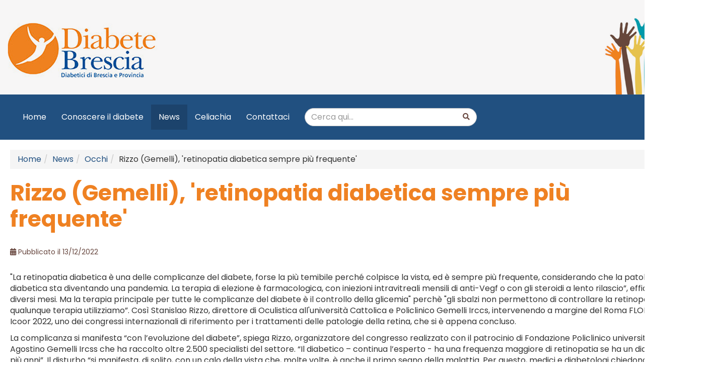

--- FILE ---
content_type: text/html
request_url: https://www.diabetebrescia.org/notizie.asp?jump=views/news/NewsArticle.asp&id=8674
body_size: 13802
content:



<!DOCTYPE html>
<html lang="it">
	<head>
		<meta charset="iso-8859-1">
		<meta http-equiv="X-UA-Compatible" content="IE=edge">
		<meta name="viewport" content="width=device-width, initial-scale=1">
		<!-- The above 3 meta tags *must* come first in the head; any other head content must come *after* these tags -->
		<title>Diabete Brescia - Diabetici di Brescia e ProvinciaOcchi: Rizzo (Gemelli), 'retinopatia diabetica sempre più frequente'</title>

<meta name="description" content="&quot;La retinopatia diabetica &#200; una delle complicanze del diabete, forse la pi&#249; temibile perch&eacute; colpisce la vista, ed &#200; sempre ..." />

<meta name="robots" content="noodp" />
<meta http-equiv="pragma" content="no-cache" />
<meta charset="iso-8859-1" />

		
		
		<link href="template/diabete-brescia-new/css/style.css" rel="stylesheet"><!-- Bootstrap -->
		<link href="template/diabete-brescia-new/css/font-awesome.css" rel="stylesheet"><!-- FONTAWSOME -->
		<link href="template/diabete-brescia-new/css/v4-shims.css" rel="stylesheet">

		<link href="template/diabete-brescia-new/css/sm-clean.css" rel="stylesheet"><!-- Smartmenu -->
		<link href="template/diabete-brescia-new/css/sm-core-css.css" rel="stylesheet">
		
		 <!-- Cookie Script -->
		 <script type="text/javascript" charset="UTF-8" src="https://eu.cookie-script.com/s/590295d5f5a63e467a04c1e53aedd646.js"></script>
		
		
		<!-- HTML5 shim and Respond.js for IE8 support of HTML5 elements and media queries -->
		<!-- WARNING: Respond.js doesn't work if you view the page via file:// -->
		<!--[if lt IE 9]>
		<script src="https://oss.maxcdn.com/html5shiv/3.7.3/html5shiv.min.js"></script>
		<script src="https://oss.maxcdn.com/respond/1.4.2/respond.min.js"></script>
		<![endif]-->
	</head>
	<body class="one-col">
		 <header>
			<div class="container">
				<div class="row">
					<div class="col-sm-6 logo">
						<div><a href="Home.asp" title="Diabetici di Brescia e Provincia"><img alt="logo" class="img-responsive" height="114" src="../template/diabete-brescia/img/logo.jpg" width="300" /></a></div>


					</div>
					
					<div class="col-sm-6 cinquexmille" style="justify-content: flex-end;">
						<img  class="img-responsive" src="template/diabete-brescia-new/img/mani.png" alt="5permille" width="177">
<!--
						<div class="testo">
							<div class="uno">5x1000</div>
							<div class="due">A te non costa nulla, per noi è importante!</div>
							<div class="tre"><span>C.F.</span> 98152160176</div>
						</div>
-->
					</div>
				</div>
			</div>
			
			<nav class="navbar navbar-inverse">
				<div class="container">
					<div style="display:flex">
							<div>
								<button type="button" class="navbar-toggle collapsed" data-toggle="collapse" data-target="#bs-example-navbar-collapse-1" aria-expanded="false">MENU <i class="fa fa-chevron-down"></i>
								</button>
								<div class="collapse navbar-collapse" id="bs-example-navbar-collapse-1">
									<ul class="nav navbar-nav">
<li class=" home" id="item0-1"><a  href="Home.asp" title="Home" target="_top">Home</a></li>
<li class="dropdown" id="item0-21"><a data-toggle="dropdown" href="Conoscere_il_diabete.asp" title="Conoscere il diabete" target="_top">Conoscere il diabete</a><ul class="dropdown-menu"><li class="" id="item0-38"><a  href="Un_cenno_storico.asp" title="Un cenno storico" target="_top">Un cenno storico</a></li>
<li class="" id="item0-26"><a  href="I_tipi_di_diabete.asp" title="I tipi di diabete" target="_top">I tipi di diabete</a></li>
<li class="" id="item0-55"><a  href="I_Dubbi.asp" title="I Dubbi" target="_top">I Dubbi</a></li>
<li class="" id="item0-39"><a  href="Approfondimenti.asp" title="Approfondimenti" target="_top">Approfondimenti</a></li></ul>
</li>
<li class=" selected active" id="item0-6"><a  href="Notizie.asp" title="News" target="_top">News</a><li class="" id="item0-69"><a  href="Celiachia.asp" title="Celiachia" target="_top">Celiachia</a></li>
<li class="bctemp" id="item0-15"><a np-toggle="dropdown" href="Contattaci.asp" title="Contattaci" target="_top">Contattaci</a></li></ul>

								</div><!-- /.navbar-collapse -->
							</div>
							<div><form action="Cerca.asp" class="form" method="post" name="formSearchSmallBox">
<div class="searchSmallBox"><input class="form-control" placeholder="Cerca qui..." id="s16" name="target" size="20" type="text" value="" /><input name="cbNews" type="hidden" value="Y" /><input name="cbSite" type="hidden" value="Y" /><input name="cbDoc" type="hidden" value="Y" /><button class="btn btn-default" type="submit"><i class="fa fa-search"></i></button></div>
</form>

</div>
					</div>
				</div><!-- /.container -->
			</nav>
		</header>
		<div class="content container wow fadeInUp">
			<ul class="currentPath breadcrumb"><li class='first' ><a href="https://www.diabetebrescia.org">Home</a><li id='currentPathNode6'><a href="Notizie.asp">News</a></li><li id="currentPathNode10"><a href='Notizie.asp?jump=views/news/NewsArtBox.asp&idcat=10&idnews=14'>Occhi</a></li><li id="currentPathNodeArt8674">Rizzo (Gemelli), 'retinopatia diabetica sempre più frequente'</li></ul><article class="newsArticle">
<!--
	<div class="ApplicationMenu">
		<a href="Notizie.asp" class="btn btn-default NavigationAutoLink NewsBackToArticleList" title="Indice generale">Indice generale</a>
	</div>
-->
<h1>Rizzo (Gemelli), 'retinopatia diabetica sempre più frequente'</h1>


<ul class="news-meta">

	<li><i class="fa fa-calendar"></i> Pubblicato il 13/12/2022</li>

<!--
	<li><i class="fa fa-user"></i> Pietro Attilii</li>

-->
</ul>




	<div class="news-content">
	<p>&quot;La retinopatia diabetica &egrave; una delle complicanze del diabete, forse la pi&ugrave; temibile perch&eacute; colpisce la vista, ed &egrave; sempre pi&ugrave; frequente, considerando che la patologia diabetica sta diventando una pandemia. La terapia di elezione &egrave; farmacologica, con iniezioni intravitreali mensili di anti-Vegf o con gli steroidi a lento rilascio&rdquo;, efficaci &ldquo;per diversi mesi. Ma la terapia principale per tutte le complicanze del diabete &egrave; il controllo della glicemia&quot; perch&egrave; &quot;gli sbalzi non permettono di controllare la retinopatia, qualunque terapia utilizziamo&rdquo;. Cos&igrave; Stanislao Rizzo, direttore di Oculistica all&#39;universit&agrave; Cattolica e Policlinico Gemelli Irccs, intervenendo a margine del Roma FLORetina Icoor 2022, uno dei congressi internazionali di riferimento per i trattamenti delle patologie della retina, che si &egrave; appena concluso.</p>

<p>La complicanza si manifesta &ldquo;con l&rsquo;evoluzione del diabete&rdquo;, spiega Rizzo, organizzatore del congresso realizzato con il patrocinio di Fondazione Policlinico universitario Agostino Gemelli Ircss che ha raccolto oltre 2.500 specialisti del settore. &ldquo;Il diabetico &ndash; continua l&rsquo;esperto - ha una frequenza maggiore di retinopatia se ha un diabete da pi&ugrave; anni&rdquo;. Il disturbo &ldquo;si manifesta, di solito, con un calo della vista che, molte volte, &egrave; anche il primo segno della malattia. Per questo, medici e diabetologi chiedono l&rsquo;esame del fondo oculare: sulla retina infatti ci sono le prime avvisaglie della malattia&rdquo;.</p>

<p>La prevenzione della retinopatia diabetica si basa &ldquo;sul controllo della glicemia - continua Rizzo -. La diagnosi precoce si fa con una semplice visita oculistica, con l&rsquo;esame del fondo oculare, nelle tempistiche stabilite dal diabetologo. Per i pazienti senza alcun segno di malattia consigliamo un controllo ogni anno. Se ci sono gi&agrave; segni di diabete o la retinopatia &egrave; in corso, il controllo &egrave; oculistico &egrave; semestrale. Lo screening oculistico &ndash; ricorda lo specialista - &egrave; obbligatorio per il diabetico, &egrave; in tutti i protocolli internazionali&rdquo;.</p>

<p>Anche la gestione della patologia dipende dal livello della malattia diabetica. &quot;Le piccole lesioni del diabete iniziale, che non interessano la funzione visiva, si controllano con check periodici &ndash; precisa Rizzo -. Negli stadi pi&ugrave; avanzati, quando la malattia ha interessato la macula, la parte centrale della retina, e il paziente ha gi&agrave; disturbi visivi, gli esami sono altri. La visita &egrave; semplicissima &ndash; rassicura lo specialista - Si dilata la pupilla con le gocce: &egrave; un semplice esame del fondo oculare. E&rsquo; poi l&rsquo;oculista che decide se il paziente deve sottoporsi ad altri esami pi&ugrave; approfonditi come l&rsquo;Oct (Optical coherence tomography), tomografia a coerenza ottica, un esame non doloroso, innocuo e velocissimo che fa una scansione per vedere lo stato della macula, che &egrave; la parte che ci permette la visione distinta del volto dei nostri cari, di leggere o guardare la tv. Un altro esame &ndash; aggiunge - &egrave; la fluorangiografia retinica con mezzo di contrasto, anche questo non invasivo e non doloroso, per individuare le lesioni, le aree ischemiche&rdquo;.</p>

<p>Le terapie sono varie e sempre pi&ugrave; efficaci. Nella maculopatia diabetica &egrave; presente &ldquo;un edema maculare. La macula &egrave; piena di liquido che impedisce di avere una buona vista &ndash; ricorda Rizzo - Fino a poco tempo fa il laser distruggeva le zone ischemiche per evitare la neovascolarizzazine, causa dei sanguinamenti. Oggi il laser si usa solo in alcuni casi &ndash; continua - La terapia di elezione &egrave; l&rsquo;iniezione intravitreale di farmaci. Questi possono essere di due categorie, anti-Vegf, che inibiscono il fattore di crescita dei vasi sanguigni, pericolosi perch&eacute; possono causare sanguinamenti. Con questi farmaci - ricorda l&rsquo;oculista - si riesce a far regredire la formazione di questi vasi. La seconda categoria di farmaci comprende gli steroidi, il cortisone, che ha una potente azione antiedemigena: si usa quando la maculopatia edematosa &egrave; presente, soprattutto, nei pazienti a rischio cardiovascolare che abbiano gi&agrave; avuto un infarto, per esempio&rdquo;.</p>

<p>L&rsquo;oculista &ldquo;pu&ograve; scegliere la terapia pi&ugrave; indicata &ndash; riepiloga Rizzo - il laser si usa nei pazienti che oggi non possono ricevere il trattamento frequente delle iniezioni intravitreali con gli anti-Vegf che, a volte hanno somministrazioni mensili&rdquo;. Per gli &ldquo;steroidi abbiamo dispositivi a lento rilascio: piccole capsule che rilasciano il farmaco per diversi mesi, riducendo il carico di iniezioni. L&rsquo;oculista &ndash; conclude - decider&agrave; sempre per il meglio del paziente&rdquo;.</p>

<p>Tratto da: Adnkronos, 13 dicembre 2022</p>

	<hr />
	</div>


</article>

				    
				    
					
				    
				    
				    
		</div>
		
					
		<footer id="main-footer">
			<div class="container">
				<div class="row">
<!--
					<div class="col-sm-4">
						<h3 class="title"><strong>Diabete Brescia</strong><br/>Onlus</h3>
						<p>Codice fiscale 98152160176<br/>Tel. 327.7888581  sede@diabetebrescia.org</p>
					</div>
-->
					<div class="col-sm-6">
						<h3><strong>Resta aggiornato</strong><br/>con la Newsletter</h3>
						<div id="newsletter-link"><a class="btn btn-primary" href="Iscrizione_newsletter.asp"><i class="far fa-envelope-open"></i> iscriviti alla newsletter <i class="fas fa-chevron-right fa-sm" aria-hidden="true"></i></a></div>


					</div>
					<div class="col-sm-6">
						<h3><strong>Seguici</strong><br/>sui Social</h3>
						<a target="_blank" href="https://www.facebook.com/groups/diabetebrescia/about/"><i class=" fa fa-facebook-square fa-2x"></i></a> &nbsp;
						<a target="_blank"href="https://twitter.com/DiabeteBrescia"><i class="fa fa-twitter-square fa-2x"></i></a>
					</div>
				</div>
				<p class="disclaimer">I contenuti del sito sono soggetti a copyright. I diritti dei materiali pubblicati appartengono ai loro autori. Le informazioni contenute nel sito hanno scopo puramente informativo e sono fornite esclusivamente per incoraggiare e non sostituire il rapporto tra paziente e medico curante.<br>
Le eventuali indicazioni fornite dagli esperti sono di carattere generale: cure e terapie personalizzate devono essere prescritte esclusivamente dal Medico curante.<br>
 Diabete Brescia onlus non si assume alcuna responsabilità per un uso illecito delle informazioni e comunque al di fuori di una mera attività di approfondimento della conoscenza nel campo del sito. www.diabetebrescia.org non valuta ne garantisce l?accuratezza dei contenuti presenti che sono da ritenersi solo a scopo informativo e non sostituiscono il parere di uno medico o di uno specialista.</p>
			</div>
			<div class="dark">
				<div class="container">
					<div><p><a href="/Privacy.asp">Informativa Privacy</a> - <a href="/Informativa_sui_Cookies.asp">Cookies</a> &bull; <a href="https://www.worktogether.it/">Powered by WorkTogether - Intranet aziendali e bancarie, extranet</a></p>

</div>
				</div>
			</div>
		</footer>
		
	
	<!-- jQuery  -->
	 <script type="text/javascript" src="./includes/jquery/jquery.min.js" language="javascript" ></script>

	<!-- Bootrap menu Include all compiled plugins (below), or include individual files as needed -->
	<script src="template/diabete-brescia-new/js/bootstrap.min.js"></script>
	<!-- jQuery 4 Smartmenu -->
	<script type="text/javascript" src="./includes/jquery/jquery.smartmenus.min.js"></script>

    <!-- jQuery  -->
    <script>
	  jQuery(document).ready(function ($) {
	  	
	  	$('.adxm').smartmenus({
			mainMenuSubOffsetX: -1,
			mainMenuSubOffsetY: 4,
			subMenusSubOffsetX: 6,
			subMenusSubOffsetY: -6
		});

		$(".slicknav_btn").click(function(){
		  $("body").toggleClass("overflow-hidden")
		  }
		)		
	  });
		  
	</script>
		
  </body>
</html>
